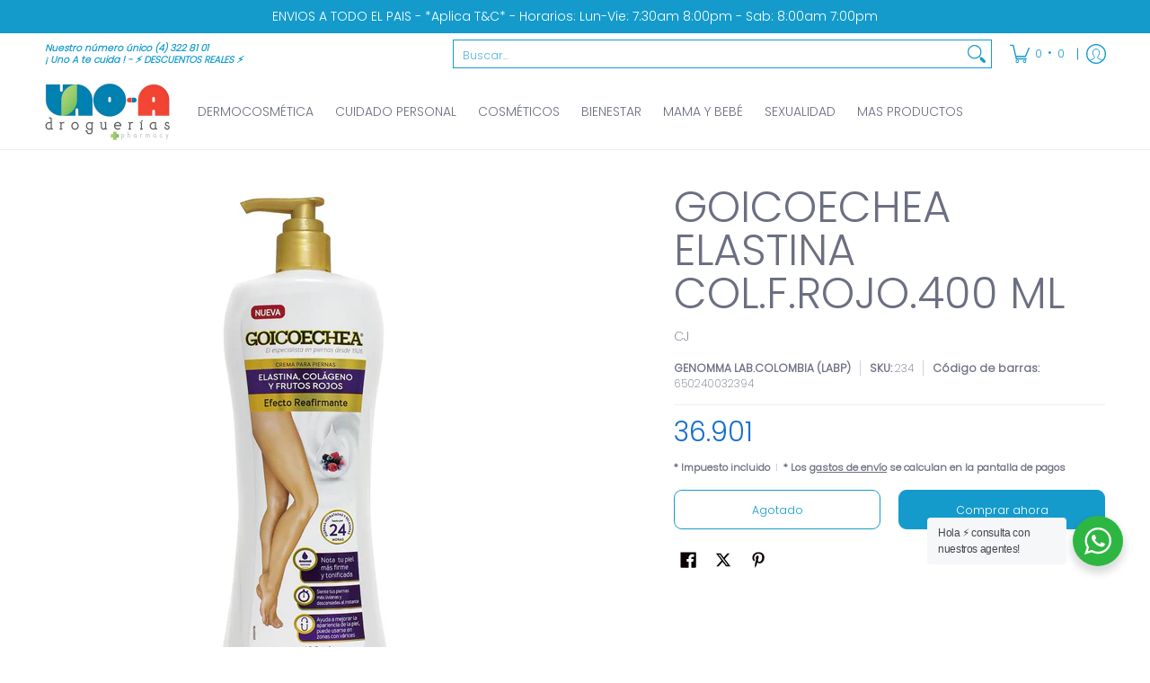

--- FILE ---
content_type: text/html; charset=utf-8
request_url: https://drogueriasunoa.com/products/goicoechea-elastina-col-f-rojo-400-ml?variant=42917931909251&section_id=template--20153503678595__main
body_size: 5372
content:
<div id="shopify-section-template--20153503678595__main" class="shopify-section"><style data-shopify>
  .dynamic-section-template--20153503678595__main { 
    --margin_padding: 25vh;--section-padding-top-mobile: 40px;
    --section-padding-top-desktop: 40px;
    --section-padding-bottom-mobile: 0px;
    --section-padding-bottom-desktop: 0px;
    --section-margin-bottom-mobile: 0px;
    --section-margin-bottom-desktop: 0px;
  }
  .dynamic-section-template--20153503678595__main .banner-section {}
</style>

<section id="product-id-template--20153503678595__main" 
         data-product-id="7771383398531" 
         data-variant-id="42917931909251"  
         data-section-id="template--20153503678595__main" 
         data-section-type="product_page"
         data-product-type="page"  
         data-product-url="/products/goicoechea-elastina-col-f-rojo-400-ml"  
         data-url="//drogueriasunoa.com/cdn/shop/t/20/assets/script.product.js?v=122290371928175755441762452982"
         data-atc="Agregar al carrito"
         data-cart="true"
         data-image="//drogueriasunoa.com/cdn/shop/products/0b3b2746d63224bed3c09fba7f2811a0.jpg?v=1756357296&width=260"
         data-image-aspect="square"
         data-history="true"
         class="product-container product-id product-template--20153503678595__main product-template dynamic-section dynamic-section-template--20153503678595__main section-padding-top section-padding-bottom section-margin-bottom animate-section-div clearfix">

  

  <div class="container half-pad animate-section animate-section-margin load clearfix">
    <div class="product-grid-product-template product-grid-template--20153503678595__main">
      <div class="clearfix">
        
        
          <div class="product-images six left bottompad"><div id="main-product-image-template--20153503678595__main" 
     class="glider-contain featured-image featured-image-div-template--20153503678595__main main-image-template--20153503678595__main text-center relative"
     data-product-single-media-group>
  <a href="#product-details-template--20153503678595__main" title="Saltar al contenido principal" class="skip-to text-center visually-hidden">Saltar al contenido principal</a>
  
  
  
    
<figure         
              class="variant-image variant-image-template--20153503678595__main relative active visible"
              aria-hidden="true" 
              tabindex="0" 
              data-product-gallery-figure="0" 
              data-product-gallery-selected="true"
              data-media="30298425720963"
              data-media-type="image"
              >
              
              
<div class="media-container relative lazycontainer image-align">
                    <span>
  <img src="//drogueriasunoa.com/cdn/shop/products/0b3b2746d63224bed3c09fba7f2811a0.jpg?v=1756357296&amp;width=1280" alt="GOICOECHEA ELASTINA COL.F.ROJO.400 ML - Uno A Droguerias" srcset="//drogueriasunoa.com/cdn/shop/products/0b3b2746d63224bed3c09fba7f2811a0.jpg?v=1756357296&amp;width=580 580w" width="1280" height="1280" loading="eager" class="nopad js lazyload img-align square" fetchpriority="high" style="aspect-ratio:1.0;max-height:580px;max-width:580px;" sizes="(min-width: 600px) 360px, (min-width: 768px) 580px, calc(100vw - 60px)" data-aspectratio="1.0" data-source="//drogueriasunoa.com/cdn/shop/products/0b3b2746d63224bed3c09fba7f2811a0.jpg?v=1756357296" data-src="//drogueriasunoa.com/cdn/shop/products/0b3b2746d63224bed3c09fba7f2811a0.jpg?v=1756357296&amp;width=580" data-zoom="//drogueriasunoa.com/cdn/shop/products/0b3b2746d63224bed3c09fba7f2811a0.jpg?v=1756357296&amp;width=1180">
</span>
                  </div>
            </figure>
    

  

  
</div>
  


</div>
               

        <div id="product-details-template--20153503678595__main" class="product-details five right text-left bottompad-quarter"><form method="post" action="/cart/add" id="add-item-form-template--20153503678595__main" accept-charset="UTF-8" class="go-to-cart-template--20153503678595__main product-form-template--20153503678595__main variants disabled form-validation clearfix" enctype="multipart/form-data" data-product-form=""><input type="hidden" name="form_type" value="product" /><input type="hidden" name="utf8" value="✓" />
            
            <input
              id="variantId-template--20153503678595__main"
              type="hidden"
              name="id"
              value="42917931909251"
            >
          
            <div class="tab-body"><div class="product-header clearfix"><h1 class="section-title-48">GOICOECHEA ELASTINA COL.F.ROJO.400 ML</h1></div><div id="variants-variants_QQcJHC" class="variant_reload clearfix" data-product-options>


  
  
  
  <fieldset class="swatch selectors hidden" data-option-index="0">
    <legend>Title:&nbsp;<span>First</span></legend>
    


     <div class="swatch-element active soldout" data-group="7771383398531template--20153503678595__main" data-value="First">
        
          <span class="swatch-label label" aria-hidden="true">First</span>
        
        <label for="first-0-7771383398531template--20153503678595__main" class="error swatch-label visually-hidden">First</label>
        <input id="first-0-7771383398531template--20153503678595__main" 
               class="selector selector-option"
               type="radio" 
               name="Title" 
               value="First"
               data-group="7771383398531template--20153503678595__main"
               data-variant-id="42917931909251"
               data-option-id="291261448323"
               
                checked/>
      </div>
  
  </fieldset>


    
  
</div><div class="clearfix"><p>CJ</p></div>
<p id="sku-41ace206-8454-4a3b-9eff-79a588e0590a" class="variant_reload product-logistics form-blocks" >

    
    
      <span data-variant-vendor class="vendor"><a href="/collections/vendors?q=GENOMMA%20LAB.COLOMBIA%20%28LABP%29" title="GENOMMA LAB.COLOMBIA (LABP)">GENOMMA LAB.COLOMBIA (LABP)</a></span>
    

    
    
<span data-variant-sku-seperator class="separator" aria-hidden="true"></span>    
      <span class="variant-sku"><span>SKU: </span> <span data-variant-sku>234</span></span>
    

    
    
<span data-variant-barcode-seperator class="separator" aria-hidden="true"></span>
      <span class="variant-sku"><span>Código de barras: </span> <span data-variant-barcode>650240032394</span></span>
    

    
  </p>
 <div class="product-details-price clearfix"><h2 id="price-ce4ee419-d474-4eee-9130-6182b1a97679" class="variant_reload offers section-title-30">
  <span class="price-preview price price-field product-single__price" itemprop="price">
    <span data-variant-price class="money">36.901</span>
    <span data-variant-compare-at-price class="money hidden">36.901</span>
  </span>
  <span data-savings class="savings hidden">
    <span>Ahorra</span>
    <span data-savings-total>0
    </span>
  </span>
</h2>

<h3 id="price-unit-ce4ee419-d474-4eee-9130-6182b1a97679" data-unit-price class="variant_reload hidden clearfix"></h3><p data-tax-line><small><strong>* Impuesto incluido<span class="separator" aria-hidden="true"></span>* Los <a href="/policies/shipping-policy">gastos de envío</a> se calculan en la pantalla de pagos</strong></small></p></div><div class="shopify-payment-terms form-blocks clearfix" ></div><div id="buttons-dcd3fc6c-1d6c-4dec-ba1f-38dd806ed9cc" class="variant_reload clearfix"><div class="purchase-section two-column bottompad-half" data-smart="true" >
  <div>
    
      <button type="submit" id="add-to-cart-template--20153503678595__main" class="btn add-to-cart auto-full-width disabled outline" disabled data-atc>Agotado</button>
      <p class="feedback"><span class="icon icon-times">
  <svg height="12" width="12" viewBox="0 0 24 24" aria-hidden="true" focusable="false" role="presentation" xmlns="http://www.w3.org/2000/svg" version="1.1" xmlns:xlink="http://www.w3.org/1999/xlink" xmlns:svgjs="http://svgjs.com/svgjs"><g><path d="M 5 5 L 19 19" fill="none" stroke="#156fd0" stroke-linecap="round" stroke-linejoin="round" stroke-width="3px"/><path d="M 19 5 L 5 19" fill="none" stroke="#156fd0" stroke-linecap="round" stroke-linejoin="round" stroke-width="3px"/></g></svg>
</span>
<span class="icon icon-check">
  <svg height="12" width="12" viewBox="0 0 24 24" aria-hidden="true" focusable="false" role="presentation" xmlns="http://www.w3.org/2000/svg" version="1.1" xmlns:xlink="http://www.w3.org/1999/xlink" xmlns:svgjs="http://svgjs.com/svgjs"><g><path d="M 19 5 L 9 19 L 5 15" fill="none" stroke="#1b6109" stroke-linecap="round" stroke-linejoin="round" stroke-width="3px"/></g></svg>
</span>
<span class="html"></span></p>
    
  </div>
  
  <div>
    <div data-shopify="payment-button" class="shopify-payment-button"> <shopify-accelerated-checkout recommended="null" fallback="{&quot;supports_subs&quot;:true,&quot;supports_def_opts&quot;:true,&quot;name&quot;:&quot;buy_it_now&quot;,&quot;wallet_params&quot;:{}}" access-token="43f243497d3d159edb31a5a4f52e1e81" buyer-country="CO" buyer-locale="es" buyer-currency="COP" variant-params="[{&quot;id&quot;:42917931909251,&quot;requiresShipping&quot;:true}]" shop-id="37539217539" enabled-flags="[&quot;d6d12da0&quot;,&quot;ae0f5bf6&quot;]" disabled > <div class="shopify-payment-button__button" role="button" disabled aria-hidden="true" style="background-color: transparent; border: none"> <div class="shopify-payment-button__skeleton">&nbsp;</div> </div> </shopify-accelerated-checkout> <small id="shopify-buyer-consent" class="hidden" aria-hidden="true" data-consent-type="subscription"> Este artículo es una compra recurrente o diferida. Al continuar, acepto la <span id="shopify-subscription-policy-button">política de cancelación</span> y autorizo a realizar cargos en mi forma de pago según los precios, la frecuencia y las fechas indicadas en esta página hasta que se prepare mi pedido o yo lo cancele, si está permitido. </small> </div>
  </div>
  
</div></div>
<div class="socials text-left">
  <ul class="unformatted">
    
    <li>
      <a target="_blank" href="//www.facebook.com/sharer.php?u=https://drogueriasunoa.com/products/goicoechea-elastina-col-f-rojo-400-ml" role="button" title="Compartir en Facebook" aria-label="Compartir en Facebook"><span class="icon icon-facebook">
  <svg height="18" width="18" viewBox="0 0 24 24" aria-hidden="true" focusable="false" role="presentation" xmlns="http://www.w3.org/2000/svg" version="1.1" xmlns:xlink="http://www.w3.org/1999/xlink" xmlns:svgjs="http://svgjs.com/svgjs"><g><path d="M12.5,23.5H1.5a1,1,0,0,1-1-1V1.5a1,1,0,0,1,1-1h21a1,1,0,0,1,1,1v21a1,1,0,0,1-1,1h-6v-9h2.559a.5.5,0,0,0,.5-.438l.375-3a.5.5,0,0,0-.5-.562H16.5V9.185A1.687,1.687,0,0,1,18.186,7.5H20a.5.5,0,0,0,.5-.5V4a.5.5,0,0,0-.5-.5H18.186A5.692,5.692,0,0,0,12.5,9.185V10.5H10a.5.5,0,0,0-.5.5v3a.5.5,0,0,0,.5.5h2.5v9Z" fill="currentColor"/></g></svg>
</span></a>
    </li>
    
    
    <li>
      <a target="_blank" href="//x.com/intent/tweet?text=GOICOECHEA%20ELASTINA%20COL.F.ROJO.400%20ML&amp;url=https://drogueriasunoa.com/products/goicoechea-elastina-col-f-rojo-400-ml" role="button" title="Publicar en X" aria-label="Publicar en X"><span class="icon icon-x">
  <svg height="18" width="18" viewBox="0 0 24 24" aria-hidden="true" focusable="false" role="presentation" xmlns="http://www.w3.org/2000/svg" version="1.1" xmlns:xlink="http://www.w3.org/1999/xlink" xmlns:svgjs="http://svgjs.com/svgjs"><g><path d="M18.244 2.25h3.308l-7.227 8.26 8.502 11.24H16.17l-5.214-6.817L4.99 21.75H1.68l7.73-8.835L1.254 2.25H8.08l4.713 6.231zm-1.161 17.52h1.833L7.084 4.126H5.117z" fill="currentColor"></path></g></svg>
</span></a>
    </li>
    
    
    <li>
      <a target="_blank" href="//pinterest.com/pin/create/button/?url=https://drogueriasunoa.com/products/goicoechea-elastina-col-f-rojo-400-ml&amp;media=//drogueriasunoa.com/cdn/shop/products/0b3b2746d63224bed3c09fba7f2811a0.jpg?v=1756357296&width=1024&amp;description=GOICOECHEA%20ELASTINA%20COL.F.ROJO.400%20ML" role="button" title="Fijar en Pinterest" aria-label="Fijar en Pinterest"><span class="icon icon-pinterest">
  <svg height="18" width="18" viewBox="0 0 24 24" aria-hidden="true" focusable="false" role="presentation" xmlns="http://www.w3.org/2000/svg" version="1.1" xmlns:xlink="http://www.w3.org/1999/xlink" xmlns:svgjs="http://svgjs.com/svgjs"><g><path d="M12.637.5C6.36.5,3.2,5,3.2,8.752c0,2.273.861,4.3,2.705,5.047a.454.454,0,0,0,.661-.33c.062-.231.207-.816.271-1.061a.64.64,0,0,0-.19-.736,3.8,3.8,0,0,1-.872-2.59,6.257,6.257,0,0,1,6.5-6.328c3.548,0,5.5,2.168,5.5,5.063,0,3.808-1.687,7.024-4.19,7.024A2.045,2.045,0,0,1,11.5,12.3c.4-1.675,1.167-3.479,1.167-4.687a1.77,1.77,0,0,0-1.782-1.984c-1.413,0-2.548,1.461-2.548,3.42a5.072,5.072,0,0,0,.422,2.09l-1.7,7.2a14.8,14.8,0,0,0-.04,5.02.176.176,0,0,0,.314.078,14.145,14.145,0,0,0,2.385-4.325c.162-.589.929-3.632.929-3.632a3.785,3.785,0,0,0,3.227,1.646C18.119,17.121,21,13.25,21,8.069,21,4.151,17.682.5,12.637.5Z" fill="currentColor"/></g></svg>
</span></a>
    </li>
    
  </ul>
</div>
</div>
<script type="application/json" id="ProductJson-template--20153503678595__main">
    {
      "product_url": "\/products\/goicoechea-elastina-col-f-rojo-400-ml",
      "product_info": {"id":7771383398531,"title":"GOICOECHEA ELASTINA COL.F.ROJO.400 ML","handle":"goicoechea-elastina-col-f-rojo-400-ml","description":"\u003cp\u003eCuida tu piel sientete joven.          _CÕ_mpralo ya Acumula puntos con cada compra y redÕ_melos en tus productos favoritos Producto disponible en Droguerias Uno A!\u003c\/p\u003e","published_at":"2025-12-30T10:41:12-05:00","created_at":"2022-10-05T08:35:32-05:00","vendor":"GENOMMA LAB.COLOMBIA (LABP)","type":"5 CUIDADO FACIAL Y CORPORAL","tags":["5 CUIDADO FACIAL Y CORPORAL"],"price":3690100,"price_min":3690100,"price_max":3690100,"available":false,"price_varies":false,"compare_at_price":3690100,"compare_at_price_min":3690100,"compare_at_price_max":3690100,"compare_at_price_varies":false,"variants":[{"id":42917931909251,"title":"First","option1":"First","option2":null,"option3":null,"sku":"234","requires_shipping":true,"taxable":true,"featured_image":null,"available":false,"name":"GOICOECHEA ELASTINA COL.F.ROJO.400 ML - First","public_title":"First","options":["First"],"price":3690100,"weight":0,"compare_at_price":3690100,"inventory_management":"shopify","barcode":"650240032394","requires_selling_plan":false,"selling_plan_allocations":[]}],"images":["\/\/drogueriasunoa.com\/cdn\/shop\/products\/0b3b2746d63224bed3c09fba7f2811a0.jpg?v=1756357296"],"featured_image":"\/\/drogueriasunoa.com\/cdn\/shop\/products\/0b3b2746d63224bed3c09fba7f2811a0.jpg?v=1756357296","options":["Title"],"media":[{"alt":"GOICOECHEA ELASTINA COL.F.ROJO.400 ML - Uno A Droguerias","id":30298425720963,"position":1,"preview_image":{"aspect_ratio":1.0,"height":1280,"width":1280,"src":"\/\/drogueriasunoa.com\/cdn\/shop\/products\/0b3b2746d63224bed3c09fba7f2811a0.jpg?v=1756357296"},"aspect_ratio":1.0,"height":1280,"media_type":"image","src":"\/\/drogueriasunoa.com\/cdn\/shop\/products\/0b3b2746d63224bed3c09fba7f2811a0.jpg?v=1756357296","width":1280}],"requires_selling_plan":false,"selling_plan_groups":[],"content":"\u003cp\u003eCuida tu piel sientete joven.          _CÕ_mpralo ya Acumula puntos con cada compra y redÕ_melos en tus productos favoritos Producto disponible en Droguerias Uno A!\u003c\/p\u003e"},
      "product_variants": [{"name":"Title","position":1,"values":["First"]}],
      "variant_type": "radio",
      "onboarding": false,
      "template": "page", 
      "use_history": true, 
      "zoom_enable": false,
      "loop_enable": true,
      "option_type": "block",    
      "text": {
        "product_free": "Gratis",
        "product_available": "Agregar al carrito",
        "product_unavailable": "Agotado"
      }
    }
  </script>
  <script type="application/json" id="ModelJson-template--20153503678595__main">
      []
  </script>
<input type="hidden" name="product-id" value="7771383398531" /><input type="hidden" name="section-id" value="template--20153503678595__main" /></form>
        
        </div>
        
      </div>
    </div>
  </div>
  
</section>

<script type="application/ld+json">
  {"@context":"http:\/\/schema.org\/","@id":"\/products\/goicoechea-elastina-col-f-rojo-400-ml#product","@type":"ProductGroup","brand":{"@type":"Brand","name":"GENOMMA LAB.COLOMBIA (LABP)"},"category":"Lociones y humectantes","description":"Cuida tu piel sientete joven.          _CÕ_mpralo ya Acumula puntos con cada compra y redÕ_melos en tus productos favoritos Producto disponible en Droguerias Uno A!","hasVariant":[{"@id":"\/products\/goicoechea-elastina-col-f-rojo-400-ml?variant=42917931909251#variant","@type":"Product","gtin":"650240032394","image":"https:\/\/drogueriasunoa.com\/cdn\/shop\/products\/0b3b2746d63224bed3c09fba7f2811a0.jpg?v=1756357296\u0026width=1920","name":"GOICOECHEA ELASTINA COL.F.ROJO.400 ML - First","offers":{"@id":"\/products\/goicoechea-elastina-col-f-rojo-400-ml?variant=42917931909251#offer","@type":"Offer","availability":"http:\/\/schema.org\/OutOfStock","price":"36901.00","priceCurrency":"COP","url":"https:\/\/drogueriasunoa.com\/products\/goicoechea-elastina-col-f-rojo-400-ml?variant=42917931909251"},"sku":"234"}],"name":"GOICOECHEA ELASTINA COL.F.ROJO.400 ML","productGroupID":"7771383398531","url":"https:\/\/drogueriasunoa.com\/products\/goicoechea-elastina-col-f-rojo-400-ml"}
</script>

</div>

--- FILE ---
content_type: text/javascript;charset=utf-8
request_url: https://assets.cloudlift.app/api/assets/upload.js?shop=uno-a-droguerias.myshopify.com
body_size: 4103
content:
window.Cloudlift = window.Cloudlift || {};window.Cloudlift.upload = { config: {"app":"upload","shop":"uno-a-droguerias.myshopify.com","url":"https://drogueriasunoa.com","api":"https://api.cloudlift.app","assets":"https://cdn.jsdelivr.net/gh/cloudlift-app/cdn@0.14.29","mode":"prod","currencyFormats":{"moneyFormat":"{{ amount_no_decimals_with_comma_separator }}","moneyWithCurrencyFormat":"{{ amount_no_decimals_with_comma_separator }}"},"resources":["https://cdn.jsdelivr.net/gh/cloudlift-app/cdn@0.14.29/static/app-upload.css","https://cdn.jsdelivr.net/gh/cloudlift-app/cdn@0.14.29/static/app-upload.js"],"locale":"es","i18n":{"upload.config.image.editor.color.exposure":"Exposición","upload.config.file.load.error":"Error durante la carga","upload.config.file.size.notavailable":"Tamaño no disponible","upload.config.error.required":"Cargue un archivo por favor","upload.config.image.editor.crop.rotate.right":"Rotar a la Derecha","upload.config.file.button.undo":"Deshacer","upload.config.error.fileCountMin":"Cargue al menos {min} archivo (s)","upload.config.image.resolution.expected.min":"La Resolución Mínima es {minResolution}","upload.config.file.upload.error.revert":"Error durante la reversión","upload.config.image.size.tobig":"Tamaño de imagen demasiado grande.","upload.config.image.editor.resize.height":"Altura","upload.config.error.inapp":"Error de carga","upload.config.image.editor.crop.aspect.ratio":"Razón de Aspecto","upload.config.image.editor.button.cancel":"Cancelar","upload.config.image.editor.status.error":"Error al cargar la imagen","upload.config.file.button.retry":"Reintentar","upload.config.image.editor.util.markup.text":"Texto","upload.config.image.ratio.expected":"La razón de aspecto esperada es {ratio}","upload.config.file.button.remove":"Eliminar","upload.config.image.resolution.expected.max":"La Resolución Máxima es {maxResolution}","upload.config.error.inapp.facebook":"Por favor, abre la página fuera de Facebook","upload.config.image.editor.util.markup.size":"Tamaño","upload.config.image.size.expected.max":"El tamaño máximo es {maxWidth} × {maxHeight}","upload.config.image.editor.util.markup.select":"Elegir","upload.config.file.uploading":"Subiendo","upload.config.image.editor.resize.width":"Ancho","upload.config.image.editor.crop.flip.horizontal":"Espejar Horizontal","upload.config.file.link":"\uD83D\uDD17","upload.config.image.editor.status.loading":"Carga de imágenes","upload.config.image.editor.status.processing":"Procesando la imagen","upload.config.file.loading":"Cargando","upload.config.file.upload.canceled":"Subida cancelada","upload.config.file.upload.cancel":"CANCELAR","upload.config.image.editor.crop.rotate.left":"Rotar a la Izquierda","upload.config.file.type.notallowed":"Tipo de archivo no permitido","upload.config.file.type.expected":"Espera {lastType}","upload.config.image.editor.util.markup":"Modificar","upload.config.file.button.cancel":"Cancelar","upload.config.image.editor.status.waiting":"Esperando imagen ...","upload.config.file.upload.retry":"Pulsa para reintentar","upload.config.image.editor.resize.apply":"Aplicar","upload.config.image.editor.color.contrast":"Contraste","upload.config.file.size.tobig":"El archivo es demasiado grande.","upload.config.dragdrop":"Arrastra y suelta tus archivos o <u>navega</u>","upload.config.file.upload.undo":"toca para deshacer","upload.config.image.editor.color.saturation":"Saturación","upload.config.file.button.upload":"Cargar","upload.config.file.size.waiting":"esperando","upload.config.image.editor.util.color":"Colores","upload.config.error.inputs":"Por favor, rellene todos los campos obligatorios","upload.config.image.editor.util.markup.circle":"Circulo","upload.config.image.type.notsupported":"Tipo de imagen no compatible.","upload.config.image.editor.crop.flip.vertical":"Espejar Vertical","upload.config.image.size.expected.min":"El tamaño mínimo es {minWidth} × {minHeight}","upload.config.image.editor.button.reset":"Restablecer","upload.config.image.ratio.invalid":"La razón de aspecto no es válida","upload.config.error.ready":"Espera a que se complete la carga","upload.config.image.editor.crop.zoom":"Zoom","upload.config.file.upload.error.remove":"Error durante la eliminación","upload.config.image.editor.util.markup.remove":"Eliminar","upload.config.image.resolution.max":"La Resolución es demasiado Alta","upload.config.image.editor.util.crop":"Recortar","upload.config.image.editor.color.brightness":"Brillo","upload.config.image.editor.util.markup.draw":"Dibujar","upload.config.image.editor.util.resize":"Modificar Tamaño","upload.config.file.upload.error":"Error durante la carga del archivo","upload.config.image.editor.util.filter":"Filtro","upload.config.file.upload.complete":"Carga completa","upload.config.error.inapp.instagram":"Por favor, abre la página fuera de Instagram","upload.config.image.editor.util.markup.arrow":"Flecha","upload.config.file.size.max":"El tamaño máximo de archivo es {filesize}","upload.config.image.resolution.min":"La Resolución es demasiado Baja","upload.config.image.editor.util.markup.square":"Cuadrado","upload.config.image.size.tosmall":"La imagen es demasiado pequeña","upload.config.file.button.abort":"Cancelar","upload.config.image.editor.button.confirm":"Cargar"},"level":1,"version":"0.14.29","setup":true,"fields":[{"uuid":"clea3c4qwphz","required":false,"hidden":false,"field":"Carga tu formula","propertyTransform":true,"fieldProperty":"attributes","fieldId":"_cl-upload","fieldThumbnail":"thumbnail","fieldThumbnailPreview":true,"className":"","label":"DE SER NECESARIO, CARGA TU FORMULA MÉDICA - NUESTRO EQUIPO LA VERIFICARA ANTES DE HACER EL ENVIO.","text":"Arrastra y suelta tu formula médica aquí.","selector":"","conditionMode":0,"conditions":[],"styles":{"file-grid":"0","max-height":"600px","min-height":"50px","font-family":"-apple-system, BlinkMacSystemFont, 'Segoe UI', Roboto,\nHelvetica, Arial, sans-serif, 'Apple Color Emoji', 'Segoe UI Emoji',\n'Segoe UI Symbol'","input-order":"top","label-color":"#555","file-counter":"0","input-margin":"10px","buttons-color":"#fff","file-multiple":"0","label-font-size":"16px","label-color-drop":"#555","area-border-radius":"5px","file-border-radius":"5px","label-font-size-drop":"16px","area-background-color":"#eee","file-background-color":"#555","buttons-background-color":"rgba(0,0,0,0.5)","upload-error-background-color":"#FF0000","upload-success-background-color":"#008000"},"theme":"default","css":"#clea3c4qwphz .cl-hide{display:none!important}#clea3c4qwphz .cl-upload--label{color:#555;font-size:16px;display:block}#clea3c4qwphz .cl-upload--input-field{margin-bottom:10px}#clea3c4qwphz .cl-upload--input{width:100%;box-sizing:border-box;padding:10px 18px;margin:0;border:1px solid #eee;border-radius:5px}#clea3c4qwphz input[type=checkbox].cl-upload--input,#clea3c4qwphz input[type=radio].cl-upload--input{width:1.2em;cursor:pointer}#clea3c4qwphz input[type=radio].cl-upload--input{vertical-align:middle;margin-right:10px}#clea3c4qwphz input[type=color].cl-upload--input{width:40px;height:40px;cursor:pointer;padding:0;border:0}#clea3c4qwphz input[type=radio]+.cl-upload-color-rect{margin-right:10px;margin-bottom:10px}#clea3c4qwphz input[type=radio]:checked+.cl-upload-color-rect{border:2px solid #404040}#clea3c4qwphz .cl-upload-color-rect{width:30px;height:30px;display:inline-block;vertical-align:middle;border-radius:3px}#clea3c4qwphz .cl-upload--invalid{border-color:#e60000}#clea3c4qwphz .cl-upload--errors{overflow:hidden;transition:max-height 2s ease-out;max-height:0}#clea3c4qwphz .cl-upload--errors.open{max-height:400px}#clea3c4qwphz .cl-upload--error{text-align:center;font-size:14px;cursor:pointer;position:relative;opacity:1;font-family:-apple-system,BlinkMacSystemFont,'Segoe UI',Roboto,Helvetica,Arial,sans-serif,'Apple Color Emoji','Segoe UI Emoji','Segoe UI Symbol';box-sizing:border-box;color:#fff;background-color:#f00;padding:.3rem .7rem;margin-bottom:.7rem;border:1px solid transparent;border-color:#e60000;border-radius:5px}#clea3c4qwphz .cl-upload--error:after{content:'x';position:absolute;right:1rem;top:.25rem}#clea3c4qwphz .cl-upload--error.dismissed{opacity:0;transition:opacity .3s ease-out}#clea3c4qwphz .filepond--root{font-family:-apple-system,BlinkMacSystemFont,'Segoe UI',Roboto,Helvetica,Arial,sans-serif,'Apple Color Emoji','Segoe UI Emoji','Segoe UI Symbol'}#clea3c4qwphz .filepond--root .filepond--drop-label{min-height:50px}#clea3c4qwphz .filepond--file-action-button{cursor:pointer;min-height:auto!important;height:1.625em}#clea3c4qwphz .filepond--drop-label{color:#555}#clea3c4qwphz .filepond--drop-label label{cursor:pointer;width:auto!important;height:auto!important;position:relative!important;color:#555!important;font-size:16px!important}#clea3c4qwphz .filepond--drop-label u{cursor:pointer;text-decoration-color:#555}#clea3c4qwphz .filepond--label-action{text-decoration-color:#555}#clea3c4qwphz .filepond--panel-root{background-color:#eee!important}#clea3c4qwphz .filepond--panel-root{border-radius:5px}#clea3c4qwphz .filepond--item-panel,#clea3c4qwphz .filepond--file-poster-wrapper,#clea3c4qwphz .filepond--image-preview-wrapper{border-radius:5px}#clea3c4qwphz .filepond--item-panel{background-color:#555!important}#clea3c4qwphz .filepond--drip-blob{background-color:#999}#clea3c4qwphz .filepond--file-action-button{background-color:rgba(0,0,0,0.5)}#clea3c4qwphz .filepond--file-action-button{color:#fff}#clea3c4qwphz .filepond--file-action-button:hover,#clea3c4qwphz .filepond--file-action-button:focus{box-shadow:0 0 0 .125em #fff}#clea3c4qwphz .filepond--file{color:#fff;font-size:16px}#clea3c4qwphz [data-filepond-item-state*='error'] .filepond--item-panel,#clea3c4qwphz [data-filepond-item-state*='invalid'] .filepond--item-panel{background-color:#f00!important}#clea3c4qwphz [data-filepond-item-state*='invalid'] .filepond--file{color:#fff}#clea3c4qwphz [data-filepond-item-state='processing-complete'] .filepond--item-panel{background-color:#008000!important}#clea3c4qwphz [data-filepond-item-state='processing-complete'] .filepond--file{color:#fff}#clea3c4qwphz .filepond--image-preview-overlay-idle{color:rgba(34,34,34,0.8)}#clea3c4qwphz .filepond--image-preview,#clea3c4qwphz .filepond--file-poster{background-color:#555}#clea3c4qwphz .filepond--image-preview-overlay-success{color:#008000}#clea3c4qwphz .filepond--image-preview-overlay-failure{color:#f00}","fileMimeTypes":[],"fileMimeTypesValidate":false,"fileSizeMaxPlan":10,"fileMultiple":false,"fileCountMin":0,"fileCountMax":10,"fileCounter":false,"fileQuantity":false,"fileFetch":false,"fileSubmitRemove":true,"fileSubmitClear":false,"fileName":false,"fileGrid":false,"imagePreview":true,"imageSizeValidate":false,"imageThumbnail":false,"imageThumbnailWidth":500,"imageThumbnailHeight":500,"convert":false,"convertInfo":false,"convertInfoPagesQuantity":false,"convertInfoLengthQuantity":false,"pdfMultiPage":false,"pdfTransparent":false,"serverTransform":false,"imageOriginal":false,"imageEditor":false,"imageEditorOpen":true,"imageEditorCropRestrict":false,"imageEditorCropRatios":[{"label":"Free","value":""},{"label":"Portrait","value":"3:2"},{"label":"Square","value":"1:1"},{"label":"Landscape","value":"4:3"}],"imageEditorUtils":[],"imageEditorPintura":false,"inputFields":[],"variantConfigs":[],"variantConfig":false}],"extensions":""}};loadjs=function(){var a=function(){},c={},u={},f={};function o(e,n){if(e){var t=f[e];if(u[e]=n,t)for(;t.length;)t[0](e,n),t.splice(0,1)}}function l(e,n){e.call&&(e={success:e}),n.length?(e.error||a)(n):(e.success||a)(e)}function h(t,r,s,i){var c,o,e=document,n=s.async,u=(s.numRetries||0)+1,f=s.before||a,l=t.replace(/^(css|img)!/,"");i=i||0,/(^css!|\.css$)/.test(t)?((o=e.createElement("link")).rel="stylesheet",o.href=l,(c="hideFocus"in o)&&o.relList&&(c=0,o.rel="preload",o.as="style")):/(^img!|\.(png|gif|jpg|svg)$)/.test(t)?(o=e.createElement("img")).src=l:((o=e.createElement("script")).src=t,o.async=void 0===n||n),!(o.onload=o.onerror=o.onbeforeload=function(e){var n=e.type[0];if(c)try{o.sheet.cssText.length||(n="e")}catch(e){18!=e.code&&(n="e")}if("e"==n){if((i+=1)<u)return h(t,r,s,i)}else if("preload"==o.rel&&"style"==o.as)return o.rel="stylesheet";r(t,n,e.defaultPrevented)})!==f(t,o)&&e.head.appendChild(o)}function t(e,n,t){var r,s;if(n&&n.trim&&(r=n),s=(r?t:n)||{},r){if(r in c)throw"LoadJS";c[r]=!0}function i(n,t){!function(e,r,n){var t,s,i=(e=e.push?e:[e]).length,c=i,o=[];for(t=function(e,n,t){if("e"==n&&o.push(e),"b"==n){if(!t)return;o.push(e)}--i||r(o)},s=0;s<c;s++)h(e[s],t,n)}(e,function(e){l(s,e),n&&l({success:n,error:t},e),o(r,e)},s)}if(s.returnPromise)return new Promise(i);i()}return t.ready=function(e,n){return function(e,t){e=e.push?e:[e];var n,r,s,i=[],c=e.length,o=c;for(n=function(e,n){n.length&&i.push(e),--o||t(i)};c--;)r=e[c],(s=u[r])?n(r,s):(f[r]=f[r]||[]).push(n)}(e,function(e){l(n,e)}),t},t.done=function(e){o(e,[])},t.reset=function(){c={},u={},f={}},t.isDefined=function(e){return e in c},t}();!function(e){loadjs(e.resources,"assets",{success:function(){var n,t="cloudlift."+e.app+".ready";"function"==typeof Event?n=new Event(t):(n=document.createEvent("Event")).initEvent(t,!0,!0),window.dispatchEvent(n)},error:function(e){console.error("failed to load assets",e)}})}(window.Cloudlift.upload.config);

--- FILE ---
content_type: text/javascript; charset=utf-8
request_url: https://drogueriasunoa.com/products/goicoechea-elastina-col-f-rojo-400-ml.js
body_size: 7
content:
{"id":7771383398531,"title":"GOICOECHEA ELASTINA COL.F.ROJO.400 ML","handle":"goicoechea-elastina-col-f-rojo-400-ml","description":"\u003cp\u003eCuida tu piel sientete joven.          _CÕ_mpralo ya Acumula puntos con cada compra y redÕ_melos en tus productos favoritos Producto disponible en Droguerias Uno A!\u003c\/p\u003e","published_at":"2025-12-30T10:41:12-05:00","created_at":"2022-10-05T08:35:32-05:00","vendor":"GENOMMA LAB.COLOMBIA (LABP)","type":"5 CUIDADO FACIAL Y CORPORAL","tags":["5 CUIDADO FACIAL Y CORPORAL"],"price":3690100,"price_min":3690100,"price_max":3690100,"available":false,"price_varies":false,"compare_at_price":3690100,"compare_at_price_min":3690100,"compare_at_price_max":3690100,"compare_at_price_varies":false,"variants":[{"id":42917931909251,"title":"First","option1":"First","option2":null,"option3":null,"sku":"234","requires_shipping":true,"taxable":true,"featured_image":null,"available":false,"name":"GOICOECHEA ELASTINA COL.F.ROJO.400 ML - First","public_title":"First","options":["First"],"price":3690100,"weight":0,"compare_at_price":3690100,"inventory_management":"shopify","barcode":"650240032394","requires_selling_plan":false,"selling_plan_allocations":[]}],"images":["\/\/cdn.shopify.com\/s\/files\/1\/0375\/3921\/7539\/products\/0b3b2746d63224bed3c09fba7f2811a0.jpg?v=1756357296"],"featured_image":"\/\/cdn.shopify.com\/s\/files\/1\/0375\/3921\/7539\/products\/0b3b2746d63224bed3c09fba7f2811a0.jpg?v=1756357296","options":[{"name":"Title","position":1,"values":["First"]}],"url":"\/products\/goicoechea-elastina-col-f-rojo-400-ml","media":[{"alt":"GOICOECHEA ELASTINA COL.F.ROJO.400 ML - Uno A Droguerias","id":30298425720963,"position":1,"preview_image":{"aspect_ratio":1.0,"height":1280,"width":1280,"src":"https:\/\/cdn.shopify.com\/s\/files\/1\/0375\/3921\/7539\/products\/0b3b2746d63224bed3c09fba7f2811a0.jpg?v=1756357296"},"aspect_ratio":1.0,"height":1280,"media_type":"image","src":"https:\/\/cdn.shopify.com\/s\/files\/1\/0375\/3921\/7539\/products\/0b3b2746d63224bed3c09fba7f2811a0.jpg?v=1756357296","width":1280}],"requires_selling_plan":false,"selling_plan_groups":[]}

--- FILE ---
content_type: application/x-javascript; charset=utf-8
request_url: https://bundler.nice-team.net/app/shop/status/uno-a-droguerias.myshopify.com.js?1769473993
body_size: -333
content:
var bundler_settings_updated='1669999352';

--- FILE ---
content_type: text/javascript; charset=utf-8
request_url: https://drogueriasunoa.com/products/goicoechea-elastina-col-f-rojo-400-ml.js?currency=COP&country=CO
body_size: 267
content:
{"id":7771383398531,"title":"GOICOECHEA ELASTINA COL.F.ROJO.400 ML","handle":"goicoechea-elastina-col-f-rojo-400-ml","description":"\u003cp\u003eCuida tu piel sientete joven.          _CÕ_mpralo ya Acumula puntos con cada compra y redÕ_melos en tus productos favoritos Producto disponible en Droguerias Uno A!\u003c\/p\u003e","published_at":"2025-12-30T10:41:12-05:00","created_at":"2022-10-05T08:35:32-05:00","vendor":"GENOMMA LAB.COLOMBIA (LABP)","type":"5 CUIDADO FACIAL Y CORPORAL","tags":["5 CUIDADO FACIAL Y CORPORAL"],"price":3690100,"price_min":3690100,"price_max":3690100,"available":false,"price_varies":false,"compare_at_price":3690100,"compare_at_price_min":3690100,"compare_at_price_max":3690100,"compare_at_price_varies":false,"variants":[{"id":42917931909251,"title":"First","option1":"First","option2":null,"option3":null,"sku":"234","requires_shipping":true,"taxable":true,"featured_image":null,"available":false,"name":"GOICOECHEA ELASTINA COL.F.ROJO.400 ML - First","public_title":"First","options":["First"],"price":3690100,"weight":0,"compare_at_price":3690100,"inventory_management":"shopify","barcode":"650240032394","requires_selling_plan":false,"selling_plan_allocations":[]}],"images":["\/\/cdn.shopify.com\/s\/files\/1\/0375\/3921\/7539\/products\/0b3b2746d63224bed3c09fba7f2811a0.jpg?v=1756357296"],"featured_image":"\/\/cdn.shopify.com\/s\/files\/1\/0375\/3921\/7539\/products\/0b3b2746d63224bed3c09fba7f2811a0.jpg?v=1756357296","options":[{"name":"Title","position":1,"values":["First"]}],"url":"\/products\/goicoechea-elastina-col-f-rojo-400-ml","media":[{"alt":"GOICOECHEA ELASTINA COL.F.ROJO.400 ML - Uno A Droguerias","id":30298425720963,"position":1,"preview_image":{"aspect_ratio":1.0,"height":1280,"width":1280,"src":"https:\/\/cdn.shopify.com\/s\/files\/1\/0375\/3921\/7539\/products\/0b3b2746d63224bed3c09fba7f2811a0.jpg?v=1756357296"},"aspect_ratio":1.0,"height":1280,"media_type":"image","src":"https:\/\/cdn.shopify.com\/s\/files\/1\/0375\/3921\/7539\/products\/0b3b2746d63224bed3c09fba7f2811a0.jpg?v=1756357296","width":1280}],"requires_selling_plan":false,"selling_plan_groups":[]}